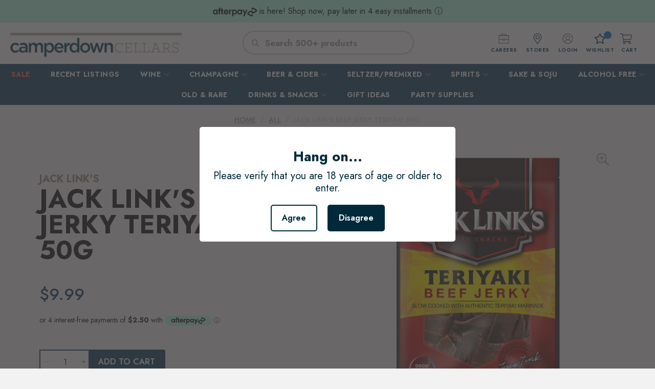

--- FILE ---
content_type: text/html; charset=utf-8
request_url: https://www.google.com/recaptcha/api2/aframe
body_size: 268
content:
<!DOCTYPE HTML><html><head><meta http-equiv="content-type" content="text/html; charset=UTF-8"></head><body><script nonce="0JsVG3OkN4hs3MhO9qSKaw">/** Anti-fraud and anti-abuse applications only. See google.com/recaptcha */ try{var clients={'sodar':'https://pagead2.googlesyndication.com/pagead/sodar?'};window.addEventListener("message",function(a){try{if(a.source===window.parent){var b=JSON.parse(a.data);var c=clients[b['id']];if(c){var d=document.createElement('img');d.src=c+b['params']+'&rc='+(localStorage.getItem("rc::a")?sessionStorage.getItem("rc::b"):"");window.document.body.appendChild(d);sessionStorage.setItem("rc::e",parseInt(sessionStorage.getItem("rc::e")||0)+1);localStorage.setItem("rc::h",'1769586346484');}}}catch(b){}});window.parent.postMessage("_grecaptcha_ready", "*");}catch(b){}</script></body></html>

--- FILE ---
content_type: text/css
request_url: https://camperdowncellars.com.au/cdn/shop/t/48/assets/stores.scss.css?v=106791448877832444261739841720
body_size: 3784
content:
#shopify-section-page__banner,#shopify-section-cart__banner{box-shadow:2px 2px 12px #0000001a}body.page-stores .page-banner{border-bottom:1px solid rgba(151,139,130,.5)}body.cart h1.title{color:#111}body.cart .container.cart__empty-cart-message .add_to_cart.action_button{color:#0e3f5f}body.cart .section__wrapper{padding-bottom:89px}body.cart .discount-cart{border-bottom:1px solid #e4e4e4;padding:13px 20px}body.cart .discount-cart h3{color:#978b82;font-size:16px;font-weight:700;letter-spacing:0;line-height:23px;text-transform:uppercase;position:relative;cursor:pointer}body.cart .discount-cart h3:after{font-family:flex-icon!important;font-style:normal;font-weight:400;font-variant:normal;text-transform:none;line-height:1;-webkit-font-smoothing:antialiased;-moz-osx-font-smoothing:grayscale;content:"\e904";display:block;pointer-events:none;position:absolute;transform-origin:center;top:50%;right:0;transform:translateY(-50%);font-size:.8em}body.cart .discount-cart .context{display:none;margin-top:20px}body.cart .discount-cart input.discount-input{border:1px solid #ccc;outline:none;width:100%;padding:.625em}body.cart .discount-cart .context .control-submit{margin-top:10px}body.cart .cart__notes #note{min-height:69px;margin-top:3px}body.cart .quantity-box-enabled-true .cart__product-title{width:calc(59.31% - 73px)}body.cart .quantity-box-enabled-true .cart__product-title h3{padding-left:30px}body.cart .quantity-box-enabled-true .cart__price-title{width:20.92%}body.cart .quantity-box-enabled-true .cart__quantity-title{width:73px}body.cart .quantity-box-enabled-true .cart__total-title{width:19.77%}body.cart .quantity-wrapper.quantity-style--box.is-medium .quantity-element{border:2px solid #0e3f5f;min-width:57px;height:48px;padding-left:15px;padding-right:20px;background-color:transparent;font-size:14px;color:#0e3f5f;width:auto;text-align:center;font-weight:700;background-position:80% center}body.cart .cart__quantity .quantity-wrapper.quantity-style--box .quantity-input-control--fill{position:relative}body.cart .cart__quantity .quantity-wrapper.quantity-style--box .quantity-input-control--fill{position:relative;width:100%;text-align:center}body.cart .cart__image{width:124px;padding-left:24px}body.cart .one-whole{width:100%}body.cart .cart__card{align-items:flex-start;padding-top:20px;padding-bottom:28px;margin-bottom:0}body.cart .cart__info{align-items:flex-start;width:calc(100% - 124px);padding-right:24px}body.cart .cart__quantity .purchase-details__quantity.product-quantity-box{margin-top:0}body.cart .cart__quantity .purchase-details__quantity.product-quantity-box .quantity-style--box{max-width:none}body.cart .image-element__wrap .cart__form img{max-width:100px;height:auto}body.cart .item__vendor{padding-top:7px;padding-bottom:2px}body.cart .cart__price{width:25.22%;padding-top:10px}body.cart .cart__total{padding-top:10px}body.cart .cart__card:last-child{border-bottom:1px solid #ebebeb}body.cart .cart__cost-summary{padding:16px 20px}body.cart .cart__price-breakdown .cart__cost-summary{padding-top:25px}body.cart .cart__price-breakdown .cart__checkout{padding:3px 20px 16px;min-width:auto}.cart__checkout .checkout:hover,.cart__checkout .checkout.is-hovered,.cart__checkout .checkout:active,.cart__checkout .checkout.is-active{color:#fff;border-color:#0000;background-color:#606060}body.cart .cart__cost-summary .cart__row{padding-top:0}body.cart .cart__buttons.column{padding:0}body.cart .cart__notes .field{padding:0 20px 20px}body.cart .cart__notes .field textarea{resize:none;font-size:13px}#shopify-section-cart_icon svg{width:30px}body.cart #shopify-section-cart_icon .icon-with-text-column__column{padding:24px 20px}body.cart #shopify-section-cart_icon .icon-column__title{padding-top:4px;padding-bottom:4px}body.cart #shopify-section-cart_icon .icon{margin-right:10px}body.cart #shopify-section-cart_icon .icon-column__text p{font-size:13px;line-height:20px}body.cart #shopify-section-footer__icon-bar section{padding:26px 0}body.cart #shopify-section-footer__icon-bar section .icon-bar__block>.icon-bar__text{font-size:24px;line-height:35px}body.cart #shopify-section-footer__icon-bar a{padding-left:16px;padding-right:16px}body.cart .cart__checkout .checkout:hover{background-color:transparent;color:#0e3f5f;border:1px solid #0e3f5f!important}body.cart .cart__checkout .checkout:focus{background-color:transparent;color:#0e3f5f;border:1px solid #0e3f5f}body .cart__cost-summary .cart__discounts p,body .cart__cost-summary .cart__total-savings p{color:#111;font-size:13px;font-weight:300;letter-spacing:0;line-height:24px}.cart__form .cart__total span,.cart__form .cart__price span{display:inline-block}@media only screen and (min-width: 799px){body.cart .cart__remove a svg{display:none}body.cart .cart__description{width:43%}body.cart .cart__remove{margin-top:19px}}@media only screen and (max-width: 1199px){body.cart #shopify-section-cart_icon .icon-with-text-column__column{display:block;text-align:center}body.cart #shopify-section-cart_icon .icon{margin-right:0;margin-top:26px}body.cart #shopify-section-cart_icon .icon-column__title{padding-top:0}}@media only screen and (min-width: 799px) and (max-width: 1023px){body.cart .discount-cart h3{font-size:14px}body.cart .cart__checkout .checkout{min-height:40px;font-size:11px}.cart__price-breakdown .cart__cost-summary .cart__subtotal-container p{font-size:13px}}@media only screen and (max-width: 798px){body.cart .cart-banner{border-bottom:none}form#cart_form>.container{display:block}body.cart .banner__wrapper.is-small .image-element__wrap,body.cart .banner__wrapper.is-small .image-element__wrap img{min-height:139px}body.cart .cart__remove a p{display:none}body.cart .cart__card:first-child{border-top:none;padding-top:12px}body.cart .cart__card{padding-top:20px;padding-bottom:10px}body.cart .six-eighths,body.cart .two-eighths{width:auto;padding-left:0;padding-right:0;padding-bottom:18px}body.cart .two-eighths{margin-left:5px;margin-right:5px;padding-bottom:21px}body.cart .cart__info{display:block}body.cart .cart__info .cart__description{padding-right:14px}body.cart .cart__cost-summary{margin-left:auto;margin-right:auto;padding:16px 22px}.cart__cost-summary .cart__row .cart__row-description p span{display:none}body.cart .cart__description{position:relative}body.cart .cart__description:after{content:"";display:block;clear:both}body.cart .cart__remove{position:absolute;top:4px;right:1px;margin:0}body.cart .cart__price{float:right;width:auto;padding-top:55px;padding-right:5px}body.cart .cart__quantity{float:left;width:auto}body.cart h1.title{font-size:32px;line-height:46px}body.cart #shopify-section-cart_icon .icon-with-text-column__column{margin-left:0;margin-right:0;padding:0}body.cart #shopify-section-footer__icon-bar section .icon-bar__block>.icon-bar__text{font-size:20px;font-weight:700;letter-spacing:0;line-height:29px;text-align:center}body.cart #shopify-section-footer__icon-bar .buttons a.button.button--primary{color:#111;font-size:12px!important;font-weight:600;letter-spacing:1px;line-height:18px;text-align:center}body.cart #shopify-section-footer__icon-bar .buttons a.button.button--primary .icon-bar__text{font-size:12px}body.cart #shopify-section-footer__icon-bar section.section .container{flex-direction:column}body.cart #shopify-section-footer__icon-bar .icon-bar__block,body.cart #shopify-section-footer__icon-bar .buttons{width:auto;padding-left:20px;padding-right:20px;text-align:center}body.cart #shopify-section-footer__icon-bar .icon-bar__block:last-child{padding-bottom:10px!important}body.cart #shopify-section-footer__icon-bar buttons icon-bar__block{padding-bottom:26px}body.cart .cart__description .item__title{margin-bottom:15px}body.cart .cart__card:last-child{border-bottom:none}body.cart .cart__checkout .checkout{min-height:auto;font-size:12px!important;margin-bottom:0}body.cart #shopify-section-footer__icon-bar section{padding-top:37px}#shopify-section-cart_icon path{fill:#fff!important}}@media only screen and (max-width: 425px){body.cart .section__wrapper{padding:0 0 4px;margin-left:7px;margin-right:7px;width:auto}body.cart .cart__image{width:100px;padding-left:0;padding-top:4px}body.cart .cart__info{width:calc(100% - 100px);padding-right:0;padding-left:16px}body.cart .cart__price-breakdown .cart__checkout{padding-bottom:0;padding-left:20px;padding-right:20px}body.cart .cart__buttons.column{border-bottom:none}body.cart section.section.cart-icon-section>.container{padding-left:7px;padding-right:7px}body.cart #shopify-section-cart_icon .icon-with-text-column__column:nth-child(2n){padding-left:0}body.cart #shopify-section-cart_icon .icon-with-text-column__column:nth-child(odd){padding-right:9px}body.cart #shopify-section-cart_icon .icon-with-text-column__column p{color:#fff;font-size:13px;font-weight:500;letter-spacing:0;line-height:20px;text-align:center}body.cart #shopify-section-cart_icon .icon-column__text p br{display:none}}.breadcrumb li,.breadcrumb a{font-size:14px;font-weight:500;letter-spacing:0;line-height:20px}.breadcrumb.is-small .icon{height:20px;width:15px;margin:0 5px}.product-page .breadcrumb{padding-top:19px}body.product .one-whole{width:100%}body.product div#template-product{padding-bottom:0}body.product div#template-product>section{padding-left:0;padding-right:0}div#template-product>section:first-child{padding-bottom:29px}div#template-product .container-product{max-width:1126px;margin-left:auto;margin-right:auto}div#template-product .product__information{padding-top:51px;width:calc(52.22% - 90px)}.purchase-details .hulkapps-banner-msg{padding-left:0}div#template-product div#shopify-section-product__main>section{max-width:1166px}div#template-product .product__information .description{padding-top:9px;margin-bottom:22px;padding-left:1px;display:none}div#template-product .product__images{width:47.78%;padding-bottom:25px}.zoom-container svg{position:absolute;top:15px;right:13px;z-index:1}.zoom-container:hover path{fill:#de1313}.zoom-container svg path{fill:#978b82}div#template-product .product-gallery__main{text-align:center}div#template-product .product-gallery .flickity-page-dots{display:inline-block;position:unset;width:auto;bottom:auto;padding:0;margin:auto;list-style:none;text-align:center;height:24px;line-height:24px;vertical-align:top}div#template-product .product-gallery .flickity-page-dots .dot{height:8px;width:8px;background-color:#978b82}div#template-product .flickity-prev-next-button{display:inline-block;position:unset;opacity:1;top:auto;border-radius:0;transform:none;padding:0;background:transparent;width:auto;height:auto;vertical-align:top}div#template-product .flickity-prev-next-button{height:24px}div#template-product .flickity-prev-next-button svg{height:24px;width:19px;opacity:.5;color:#978b82;font-size:24px;font-weight:300;letter-spacing:0;line-height:24px}div#template-product .flickity-prev-next-button svg path{fill:#978b82}div#template-product .product-gallery__thumbnails--bottom-thumbnails{display:none}div#template-product #readmore{padding:106px 0 85px;text-align:center}div#template-product #readmore>section{max-width:750px;color:#111;font-family:Jost;font-size:20px;font-weight:300;letter-spacing:0;line-height:28px}div#template-product #readmore p{margin-bottom:10px}body.product #shopify-section-product__main-0{background:#fff;padding-top:48px}body.product #shopify-section-product__main-0 .heading-wrapper{margin-bottom:34px}body.product #shopify-section-product__main-0 .product-list{margin-left:-33px;display:-webkit-box;display:-moz-box;display:-ms-flexbox;display:-webkit-flex;display:flex;-webkit-flex-wrap:wrap;-moz-flex-wrap:wrap;-ms-flex-wrap:wrap;flex-wrap:wrap;width:100%}body.product #shopify-section-product__main-0 .product-list>div.one-fourth{width:25%;padding-bottom:29px}body.product #shopify-section-product__main-0 .product-list>div.one-fourth .product-wrap{margin-left:33px;border:none}body.product .shopify-section.block__icon-with-text-column{padding-top:49px!important;padding-bottom:47px!important}body.product .shopify-section.block__icon-with-text-column .section.section-icons .section{max-width:100%;padding:0}body.product .shopify-section.block__icon-with-text-column .icon-with-text-column__column{padding:0}body.product .shopify-section.block__icon-with-text-column .icon-with-text-column__column:first-child{width:27.0478%}body.product .shopify-section.block__icon-with-text-column .icon-with-text-column__column:nth-child(2){width:27.2184%}body.product .shopify-section.block__icon-with-text-column .icon-with-text-column__column:nth-child(3){width:27.1331%}body.product .shopify-section.block__icon-with-text-column .icon-with-text-column__column:nth-child(4){width:18.43%}body.product .shopify-section.block__icon-with-text-column .icon-with-text-column__column .icon{margin-right:16px!important;width:40px!important;height:35px!important}@media only screen and (max-width: 1023px){div#template-product .product__information{padding-left:20px;width:calc(52.22% - 20px)}}@media only screen and (min-width: 799px){.product__information.mb{display:none}body.product .shopify-section.block__icon-with-text-column .section.section-icons{max-width:1280px;padding-right:88px}}@media only screen and (max-width: 798px){body.product div#template-product>section:first-child{display:none}.section.section-icons .icon-with-text-column__column .icon{width:auto!important}div#template-product .product__images,div#template-product .product__information{width:100%;padding-left:0;padding-right:0}div#template-product .product__information{padding-top:17px;text-align:center;padding-bottom:5px}div#template-product .product__images{padding-bottom:0;margin-bottom:0}div#template-product .vendor a{font-size:14px;line-height:20px}div#template-product .product_name{font-size:30px;line-height:30px;text-align:center;margin-bottom:18px!important}div#template-product .modal_price{font-size:20px;line-height:29px}div#template-product .product-gallery__main{padding:0 29px}div#template-product .flickity-prev-next-button{position:absolute;top:39%;transform:translateY(-50%)}div#template-product .flickity-prev-next-button.previous{left:6px}div#template-product .flickity-prev-next-button.next{right:6px}div#template-product .product-gallery .flickity-page-dots{margin-top:14px;line-height:1}body.product #shopify-section-product__main-0 .has-thumbnail-sticker .product-thumbnail__title{font-size:1.7vw}div#template-product .product__information.pc{padding-top:7px}div#template-product .product__information.pc .product-form-container{padding-top:0}div#template-product div#shopify-section-product__main>section{padding-left:15px;padding-right:15px}div#template-product .container-product .product_section.container{padding-bottom:0}.cart-warning{margin-top:16px}div#template-product #readmore{border-radius:18px;padding-top:14px;padding-bottom:0;text-align:left;position:relative;z-index:1;margin-bottom:-20px}#readmore .desc-title{font-size:12px;line-height:18px;font-weight:700;margin-bottom:6px;padding-top:23px}div#template-product #readmore>section{background:#fff;font-size:13px;font-weight:300;line-height:20px;padding:0 17px 15px;position:relative;z-index:1;border-radius:18px}div#template-product #readmore>section:before{content:"";display:block;margin:auto;height:3px;width:68px;border-radius:1.5px;background-color:#ebebeb}body.product .recommended-products__title{font-size:18px;font-weight:700;letter-spacing:0;line-height:26px;padding-left:20px;padding-right:20px}body.product #shopify-section-product__main-0 .has-thumbnail-sticker .product-thumbnail__title{font-size:14px;font-weight:700;letter-spacing:0;line-height:16px;text-align:center}body.product #shopify-section-product__main-0{padding-top:33px;padding-bottom:0}body.product #shopify-section-product__main-0>section{padding-left:0;padding-right:0}body.product #shopify-section-product__main-0 .heading-wrapper{margin-bottom:30px;width:100%}div#template-product .product-thumbnail__vendor{padding-bottom:7px}div#template-product .has-thumbnail-sticker .product-thumbnail__price{padding-top:17px}#shopify-section-footer__icon-bar .buttons a.button.button--primary{font-size:12px!important}.zoom-container svg{display:none}body.product .shopify-section.block__icon-with-text-column .icon-with-text-column__column{width:50%!important;padding:0 12px;margin-bottom:18px}body.product .shopify-section.block__icon-with-text-column .icon-with-text-column__column .icon{width:auto!important;margin-right:0!important;fill:#fff!important;color:#fff!important}body.product .shopify-section.block__icon-with-text-column .icon-with-text-column__column .icon g{fill-opacity:1!important}body.product .shopify-section.block__icon-with-text-column .icon-with-text-column__column .icon path{fill:#fff}body.product .shopify-section.block__icon-with-text-column{padding-top:36px!important;padding-bottom:17px!important}body.product .shopify-section.block__icon-with-text-column .section.section-icons{padding-left:0;padding-right:0}body.product .section-icons .icon-column__text h6.icon-column__title{margin-top:10px;margin-bottom:3px}}@media only screen and (max-width: 625px){body.product #shopify-section-product__main-0 .product-list>div.one-fourth{width:50%}body.product #shopify-section-product__main-0 .product-list{margin-right:12px;margin-left:0}body.product #shopify-section-product__main-0 .product-list>div.one-fourth .product-wrap{margin-left:12px}body.product #shopify-section-product__main-0 .product-list>div.one-fourth{padding-bottom:19px;padding-top:5px}}body.store-location .page__content.content.container{padding-right:0}body.store-location .one-whole{width:100%}body.store-location main>.container.page__container .heading-wrapper--page{display:none}body.store-location #shopify-section-page__banner{padding-top:0;background-color:#f0eae4}body.store-location .subpages_banner__heading{color:#111;font-size:40px;font-weight:700;line-height:58px}#stockist-widget .stockist-query-entry .stockist-search-button{display:none!important}#stockist-widget .stockist-result:after{content:"";display:block;clear:both}#stockist-widget .stockist-list-result>.stockist-result-distance>.stockist-icon{display:none}#stockist-widget .stockist-list-result>div{padding-left:0}#stockist-widget .stockist-list-result .stockist-result-directions-link{display:block!important}div#stockist-widget .stockist-search-form{background-color:#fff;border:1px solid #DDDDDD;padding:8px 18px 7px;margin-bottom:0}div#stockist-widget .stockist-search-form>*{display:inline-block;vertical-align:middle}div#stockist-widget .stockist-search-form .label-2{font-weight:400}form.stockist-search-form .label-1,form.stockist-search-form .label-2{color:#282d2e;font-size:13px;font-weight:500;letter-spacing:0;line-height:22px}form.stockist-search-form .label-1{padding-right:29px!important}form.stockist-search-form .label-2{padding-right:30px!important}#stockist-widget form.stockist-search-form .stockist-query-entry{display:inline-block;padding-right:31px}body.store-location #stockist-widget .stockist-query-entry .stockist-search-field{border:1px solid #E4E4E4!important;border-radius:3px;background-color:#fff;min-width:200px;height:40px!important}#stockist-widget .stockist-query-entry .stockist-search-field::-webkit-input-placeholder{color:#999;font-family:Jost;font-size:13px;letter-spacing:0;line-height:22px}#stockist-widget .stockist-query-entry .stockist-search-field:-ms-input-placeholder{color:#999;font-family:Jost;font-size:13px;letter-spacing:0;line-height:22px}#stockist-widget .stockist-query-entry .stockist-search-field::placeholder{color:#999;font-family:Jost;font-size:13px;letter-spacing:0;line-height:22px}#stockist-widget select{color:#282d2e;font-size:13px;letter-spacing:0;line-height:22px;height:40px;width:200px;border:1px solid #EEEEEE;border-radius:3px;background-color:#fff;padding-left:10px;padding-right:10px;background-image:url("data:image/svg+xml,%3Csvg aria-hidden='true' focusable='false' data-prefix='fal' data-icon='chevron-down' role='img' xmlns='http://www.w3.org/2000/svg' width='10px' height='12' viewBox='0 0 448 512' class='svg-inline--fa fa-chevron-down fa-w-14 fa-2x'%3E%3Cpath fill='currentColor' d='M443.5 162.6l-7.1-7.1c-4.7-4.7-12.3-4.7-17 0L224 351 28.5 155.5c-4.7-4.7-12.3-4.7-17 0l-7.1 7.1c-4.7 4.7-4.7 12.3 0 17l211 211.1c4.7 4.7 12.3 4.7 17 0l211-211.1c4.8-4.7 4.8-12.3.1-17z' class=''%3E%3C/path%3E%3C/svg%3E");background-repeat:no-repeat;background-position:center right 14px;-moz-appearance:none;-webkit-appearance:none}#stockist-widget select:focus,#stockist-widget select:hover{border:1px solid #EEEEEE!important;outline:none}#stockist-widget .stockist-result .stockist-result-name{color:#111;font-size:18px;font-weight:700;letter-spacing:0;line-height:26px;text-transform:uppercase}#stockist-widget .stockist-result .stockist-result-address{color:#111;font-family:Jost;font-size:16px;font-weight:300;letter-spacing:0;line-height:24px;margin-top:-2px!important}#stockist-widget .stockist-result .show-hours{color:#111;font-family:Jost;font-size:15px;font-weight:600;letter-spacing:0;line-height:22px;text-transform:uppercase;display:block;margin-top:10px}#stockist-widget .stockist-result .show-hours:after{content:" ";display:inline-block;background-image:url("data:image/svg+xml,%3Csvg aria-hidden='true' focusable='false' data-prefix='fal' data-icon='chevron-down' role='img' xmlns='http://www.w3.org/2000/svg' viewBox='0 0 448 512' class='svg-inline--fa fa-chevron-down fa-w-14 fa-2x'%3E%3Cpath fill='currentColor' d='M443.5 162.6l-7.1-7.1c-4.7-4.7-12.3-4.7-17 0L224 351 28.5 155.5c-4.7-4.7-12.3-4.7-17 0l-7.1 7.1c-4.7 4.7-4.7 12.3 0 17l211 211.1c4.7 4.7 12.3 4.7 17 0l211-211.1c4.8-4.7 4.8-12.3.1-17z' class=''%3E%3C/path%3E%3C/svg%3E");background-repeat:no-repeat;background-size:cover;width:10px;height:11px;margin-left:6px}#stockist-widget .stockist-result .show-hours.active:after{background-image:url("data:image/svg+xml,%3Csvg aria-hidden='true' focusable='false' data-prefix='fal' data-icon='chevron-up' role='img' xmlns='http://www.w3.org/2000/svg' width='10' height='11' viewBox='0 0 448 512' class='svg-inline--fa fa-chevron-up fa-w-14 fa-2x'%3E%3Cpath fill='currentColor' d='M4.465 366.475l7.07 7.071c4.686 4.686 12.284 4.686 16.971 0L224 178.053l195.494 195.493c4.686 4.686 12.284 4.686 16.971 0l7.07-7.071c4.686-4.686 4.686-12.284 0-16.97l-211.05-211.051c-4.686-4.686-12.284-4.686-16.971 0L4.465 349.505c-4.687 4.686-4.687 12.284 0 16.97z' class=''%3E%3C/path%3E%3C/svg%3E")}#stockist-widget .stockist-result .show-hours svg{margin-left:3px}#stockist-widget .stockist-map .show-hours svg{width:auto}#stockist-widget .stockist-result .show-hours path{color:#505050;fill:#505050}#stockist-widget .stockist-result .stockist-result-custom-field{display:-webkit-box;display:-moz-box;display:-ms-flexbox;display:-webkit-flex;display:flex;-webkit-flex-wrap:wrap;-moz-flex-wrap:wrap;-ms-flex-wrap:wrap;flex-wrap:wrap;flex-direction:row}#stockist-widget .stockist-result .stockist-result-custom-field span{display:inline-block;color:#111;font-family:Jost;font-size:16px;font-weight:300!important;letter-spacing:0;line-height:24px}#stockist-widget .stockist-result .stockist-result-custom-field span:first-child{width:89px}#stockist-widget .stockist-result .stockist-result-custom-field span:nth-child(2){color:#111;font-family:Jost;font-size:16px;font-weight:500!important;letter-spacing:0;line-height:24px;width:calc(100% - 116px);padding-left:27px}#stockist-widget .stockist-result .stockist-result-custom-field span:after{display:none;visibility:hidden}#stockist-widget .stockist-result .stockist-result-details a,#stockist-widget .stockist-result .stockist-result-directions-link a{color:#195277;font-family:Jost;font-size:13px;font-weight:600;letter-spacing:0;line-height:20px;text-transform:uppercase;text-decoration:underline}#stockist-widget .stockist-result .stockist-result-details a .icon,#stockist-widget .stockist-result .stockist-result-directions-link a .icon{width:20px;height:20px;margin-right:11px;vertical-align:top}#stockist-widget .stockist-result .stockist-result-directions-link a:hover span.text,#stockist-widget .stockist-result .stockist-result-phone a:hover span.text{border-bottom:2px solid #195277}#stockist-widget .stockist-map-result{padding-right:0!important}#stockist-widget .stockist-horizontal{border:1px solid #DDDDDD;border-top:none;background-color:#fff;padding:0}#stockist-widget .stockist-result-list ul>li{border:none!important;padding:18px 15px 19px 25px!important}#stockist-widget .stockist-result-list ul>li{border-bottom:1px solid #ebebeb!important}#stockist-widget .stockist-list-result>div.stockist-result-custom-fields{margin-top:4px}#stockist-widget .stockist-result .stockist-result-details,#stockist-widget .stockist-result .stockist-result-directions-link{display:inline-block;min-width:32.4%;width:auto;float:left;margin-top:11px}#stockist-widget .stockist-result.stockist-map-result .stockist-result-details .text,#stockist-widget .stockist-result.stockist-map-result .stockist-result-directions-link .text{display:none}.store-location #stockist-widget .stockist-map-result{max-height:165px;overflow:auto}body.store-location #stockist-widget .stockist-horizontal .stockist-side-panel{width:338px}body.store-location #stockist-widget .stockist-map{left:338px}body.store-location #stockist-widget .stockist-horizontal .stockist-result-list{height:580px!important;width:103%}body.store-location #stockist-widget .stockist-result-list ul{margin-right:0}@media only screen and (min-width: 799px) and (max-width: 1023px){body.store-location #stockist-widget .stockist-query-entry .stockist-search-field{min-width:150px;width:150px}body.store-location #stockist-widget .stockist-horizontal .stockist-side-panel{width:288px}body.store-location #stockist-widget .stockist-map{left:288px}}@media only screen and (min-width: 799px){#stockist-widget .stockist-map .leaflet-popup-content{width:220px!important}#stockist-widget .stockist-map .leaflet-popup-content .stockist-result-custom-field span:nth-child(2){padding-left:15px}}@media only screen and (max-width: 798px){body.store-location .banner__wrapper.is-small .image-element__wrap{min-height:135px}body.store-location #stockist-widget .stockist-horizontal .stockist-side-panel{position:static;width:100%;padding-bottom:20px}body.store-location #stockist-widget .stockist-map{position:static;left:auto;margin-bottom:0;height:228px}body.store-location .subpages_banner__heading{color:#111;font-size:32px;font-weight:700;line-height:46px}body.store-location{background-color:#fff}body.store-location .section.section__wrapper{padding:13px 12px 23px;margin:0;width:100%}div#stockist-widget .stockist-search-form,#stockist-widget .stockist-horizontal{border:none;padding:0}#stockist-widget .stockist-result-list ul>li{padding-left:0!important;padding-right:0!important}form.stockist-search-form .label-1{font-weight:300;padding-right:34px!important}#stockist-widget form.stockist-search-form .stockist-query-entry{padding-right:0}#stockist-widget form.stockist-search-form .stockist-query-entry:after{content:"";display:block;clear:both;width:100%}body.store-location #stockist-widget .stockist-query-entry .stockist-search-field{min-width:207px;width:207px}form.stockist-search-form .label-2,#stockist-widget select{display:none!important}#stockist-widget .stockist-result .show-hours.active:after{margin-left:12px}#stockist-widget .stockist-result .stockist-result-details,#stockist-widget .stockist-result .stockist-result-directions-link{min-width:100px}body.store-location #stockist-widget .stockist-horizontal .stockist-result-list{height:auto!important}body.cart #shopify-section-cart_icon{padding-bottom:33px!important}}
/*# sourceMappingURL=/cdn/shop/t/48/assets/stores.scss.css.map?v=106791448877832444261739841720 */


--- FILE ---
content_type: text/css
request_url: https://camperdowncellars.com.au/cdn/shop/t/48/assets/product.scss.css?v=16651461065300072841739841719
body_size: 55
content:
span.sale.savings{display:none}.purchase-details .purchase-details__buttons .wishlist-btn{color:#0e3f5f!important;font-size:16px;font-weight:800;letter-spacing:1.33px;margin-left:26px;text-transform:uppercase;padding:12px 18px 11px 0}.purchase-details .purchase-details__buttons .wishlist-btn .heart-hulk-animation{font-size:17px;margin-right:6px}.fancybox-slide--image .fancybox-content{background-color:#fff}.purchase-details .box-right .swym-button.swym-add-to-wishlist-view-product,.swym-button.swym-add-to-wishlist-view-product.swym-heart,.swym-button.swym-add-to-wishlist-view-product.swym-added{opacity:1;max-width:100%;color:#0e3f5f;cursor:pointer;font-family:Jost,sans-serif;margin-left:20px;padding:15px 0;border:none}.purchase-details .box-left .swym-button-bar{display:none}.purchase-details .box-right .swym-button.swym-add-to-wishlist-view-product span.text,.swym-button.swym-add-to-wishlist-view-product span.text{font-size:16px;font-weight:800;letter-spacing:1.33px;margin-left:6px;vertical-align:top}.purchase-details .box-right .swym-button.swym-add-to-wishlist-view-product:after,.swym-button.swym-add-to-wishlist-view-product.swym-heart:after,.swym-button.swym-add-to-wishlist-view-product.swym-heart.swym-added:after{content:"";display:none}.purchase-details .box-right .swym-button.swym-add-to-wishlist-view-product svg,.swym-button.swym-add-to-wishlist-view-product.swym-heart svg,.swym-button.swym-add-to-wishlist-view-product.swym-added svg{vertical-align:top}.purchase-details .box-right .swym-button.swym-add-to-wishlist-view-product:hover,.swym-button.swym-add-to-wishlist-view-product.swym-heart:hover,.swym-button.swym-add-to-wishlist-view-product.swym-added:hover{opacity:1;color:#de1313}#swym-anchor .swym-background-color,#swym-anchor #swym-notification.swym-santa .swym-image,div#swym-notepad-header,div.swym-background-color,div#swym-notification.swym-santa .swym-image{background-color:#0e3f5f!important}.swym-price.swym-text-color{color:#0e3f5f!important}img.zoomImg{background-color:#f2f2f2}@media only screen and (max-width: 798px){.purchase-details .box-right .swym-button.swym-add-to-wishlist-view-product,.swym-button.swym-add-to-wishlist-view-product.swym-heart,.swym-button.swym-add-to-wishlist-view-product.swym-added{margin:0}div#template-product .product-gallery__main .zoom-container img.zoomImg{display:none!important}div#template-product .product-gallery__main .product-gallery__image{position:static!important;display:inline-block}div#template-product .product-gallery__main .flickity-slider{position:static;height:auto;white-space:nowrap}div#template-product .product-gallery__main .flickity-viewport{height:auto!important}}@media only screen and (max-width: 399px){.purchase-details{display:block}.purchase-details .box-right{float:right;padding-left:0;width:auto}.purchase-details .box-left{float:left}}@media only screen and (max-width: 369px){.purchase-details select.quantity-input.input{height:40px;min-height:40px;padding:5px;box-sizing:border-box}.purchase-details .box-right{float:none;clear:both}.purchase-details.has-quantity-box .purchase-details__spb--false .button--add-to-cart{padding:7px 10px;height:40px;min-height:40px}.purchase-details .purchase-details__buttons .wishlist-btn{padding:10px 0 9px}.purchase-details .purchase-details__buttons .wishlist-btn .heart-hulk-animation{margin-right:0}}
/*# sourceMappingURL=/cdn/shop/t/48/assets/product.scss.css.map?v=16651461065300072841739841719 */


--- FILE ---
content_type: text/javascript
request_url: https://camperdowncellars.com.au/cdn/shop/t/48/assets/app.js?v=44368424587063281551739841605
body_size: 719
content:
if($(document).on("shopify:section:reorder",function(e){const $target=$(e.target),$parentSection=$("#shopify-section-"+e.detail.sectionId);Shopify.theme.jsHeader.enable_overlay==!0&&(Shopify.theme.jsHeader.unload(),Shopify.theme.jsHeader.updateOverlayStyle(Shopify.theme.jsHeader.sectionUnderlayIsImage()))}),$(document).on("shopify:section:load",function(e){const $section=$(e.target),section=document.getElementById("shopify-section-"+e.detail.sectionId),$jsSectionBlocks=$section.find(".shopify-section[class*=js]"),sectionObjectUrl=$section.find("[data-theme-editor-load-script]").attr("src");for(let i=0;i<section.classList.length;i++)if(section.classList[i].substring(0,2)==="js"){const triggerClass=section.classList[i];typeof Shopify.theme[triggerClass]>"u"?Shopify.theme.loadScript(triggerClass,sectionObjectUrl,function(){Shopify.theme[triggerClass].init($(section))}):Shopify.theme[triggerClass]&&Shopify.theme[triggerClass].init($(section))}if($jsSectionBlocks.length>0){const $jsSectionBlockNames=$jsSectionBlocks.each(function(){for(let i=0;i<this.classList.length;i++)if(this.classList[i].substring(0,2)==="js"){const triggerClass=this.classList[i],$block=$("."+triggerClass),blockUrl=$block.find("[data-theme-editor-load-script]").attr("src");typeof Shopify.theme[triggerClass]>"u"?Shopify.theme.loadScript(triggerClass,blockUrl,function(){Shopify.theme[triggerClass].init($block)}):Shopify.theme[triggerClass]&&Shopify.theme[triggerClass].init($(this))}})}Shopify.theme.animation.init(),Shopify.theme.productReviews.init(),Shopify.theme.objectFitImages.init(),Shopify.theme.responsiveVideo.init(),Shopify.theme.infiniteScroll.init()}),$(document).on("shopify:section:unload",function(e){const $section=$(e.target),section=document.getElementById("shopify-section-"+e.detail.sectionId),$jsSectionBlocks=$section.find(".shopify-section[class*=js]");for(let i=0;i<section.classList.length;i++)if(section.classList[i].substring(0,2)==="js"){const triggerClass=section.classList[i];Shopify.theme[triggerClass]&&Shopify.theme[triggerClass].unload($(section))}if($jsSectionBlocks.length>0){const $jsSectionBlockNames=$jsSectionBlocks.each(function(){for(let i=0;i<this.classList.length;i++)if(this.classList[i].substring(0,2)==="js"){let triggerClass=this.classList[i];Shopify.theme[triggerClass]&&Shopify.theme[triggerClass].unload($(this))}})}Shopify.theme.animation.unload($section),Shopify.theme.quantityBox.unload($section),Shopify.theme.infiniteScroll.unload($section)}),$(document).on("shopify:section:select",function(e){const $section=$(e.target),section=document.getElementById("shopify-section-"+e.detail.sectionId);for(let i=0;i<section.classList.length;i++)if(section.classList[i].substring(0,2)==="js"){const triggerClass=section.classList[i];Shopify.theme[triggerClass].showThemeEditorState&&Shopify.theme[triggerClass].showThemeEditorState(e.detail.sectionId,$section)}if(Shopify.theme_settings.enable_autocomplete==!0&&Shopify.theme.predictiveSearch.init(),$(".tabs").length>0&&Shopify.theme.tabs.enableTabs(),isScreenSizeLarge()&&Shopify.theme.jsHeader.enable_overlay==!0&&Shopify.theme.jsHeader.updateOverlayStyle(Shopify.theme.jsHeader.sectionUnderlayIsImage()),$(".block__recommended-products").length>0){const $productPage=$(".block__recommended-products").parents(".product-page");Shopify.theme.jsRecommendedProducts.init($productPage)}}),$(document).on("shopify:section:deselect",function(e){const $section=$(e.target),section=document.getElementById("shopify-section-"+e.detail.sectionId);for(let i=0;i<section.classList.length;i++)if(section.classList[i].substring(0,2)==="js"){const triggerClass=section.classList[i];Shopify.theme[triggerClass].showThemeEditorState&&Shopify.theme[triggerClass].hideThemeEditorState(e.detail.sectionId,$(section))}}),$(document).on("shopify:block:select",function(e){const blockId=e.detail.blockId,$parentSection=$("#shopify-section-"+e.detail.sectionId),$block=$("#shopify-section-"+blockId);if($(".jsFeaturedPromos").length>0&&Shopify.theme.jsFeaturedPromos.blockSelect($parentSection,blockId),$(".jsSlideshowWithText").length>0&&Shopify.theme.jsSlideshowWithText.blockSelect($parentSection,blockId),$(".jsSlideshowClassic").length>0&&Shopify.theme.jsSlideshowClassic.blockSelect($parentSection,blockId),$(".jsTestimonials").length>0&&Shopify.theme.jsTestimonials.blockSelect($parentSection,blockId),$block.hasClass("sidebar__block")){const $toggleBtn=$block.find('[data-sidebar-block__toggle-icon="closed"]');$toggleBtn&&Shopify.theme.jsSidebar.openSidebarBlock($toggleBtn)}Shopify.theme_settings.enable_autocomplete==!0&&Shopify.theme.predictiveSearch.init(),Shopify.theme.animation.init(),Shopify.theme.objectFitImages.init(),Shopify.theme.responsiveVideo.init()}),$(document).on("shopify:block:deselect",function(e){const $block=$("#shopify-section-"+e.detail.blockId);if($block.hasClass("sidebar__block")){const $toggleBtn=$block.find('[data-sidebar-block__toggle-icon="open"]');$toggleBtn&&Shopify.theme.jsSidebar.closeSidebarBlock($toggleBtn)}}),$(document).on("shopify:block:load",function(e){}),$(function(){const $jsSectionNames=$(".shopify-section[class*=js]").each(function(){for(let i=0;i<this.classList.length;i++)if(this.classList[i].substring(0,2)==="js"){let triggerClass=this.classList[i];Shopify.theme[triggerClass]&&Shopify.theme[triggerClass].init($(this))}});let resizeTimer;$(window).on("resize",function(e){clearTimeout(resizeTimer),resizeTimer=setTimeout(function(){Shopify.theme.objectFitImages.calculateAspectRatio(),isScreenSizeLarge()?(Shopify.theme.jsHeader.unload(),Shopify.theme.mobileMenu.unload(),Shopify.theme.jsHeader.init($(".jsHeader")),Shopify.theme_settings.product_form_style=="swatches"&&Shopify.theme.thumbnail.enableSwatches(),Shopify.theme.jsProduct.enableStickyScroll($(".product-template--image-scroll").find(".sticky-product-scroll"))):(Shopify.theme.jsHeader.unload(),Shopify.theme.mobileMenu.init())},250)}),Shopify.theme_settings.enable_autocomplete==!0&&Shopify.theme.predictiveSearch.init(),Shopify.theme.animation.init(),Shopify.theme.quantityBox.init(),Shopify.theme_settings.show_secondary_image==!0&&Shopify.theme.thumbnail.showVariantImage(),Shopify.theme_settings.show_collection_swatches&&Shopify.theme.thumbnail.enableSwatches(),Shopify.theme_settings.enable_quickshop&&Shopify.theme.thumbnail.showQuickShop(),Currency.show_multiple_currencies&&Shopify.theme.currencyConverter.init(),$("[data-custom-pagination]").length&&Shopify.theme.infiniteScroll.init(),$(".shopify-currency-form select").on("change",function(){$(this).parents("form").submit()}),$(".tabs").length>0&&Shopify.theme.tabs.enableTabs(),isScreenSizeLarge()||$(".additional-checkout-buttons").addClass("additional-checkout-buttons--vertical"),$(".accordion, [data-cc-accordion]").length>0&&Shopify.contentCreator.accordion.init(),Shopify.theme.objectFitImages.init(),Shopify.theme.responsiveVideo.init()}),Shopify.theme_settings.icon_style=="icon_solid")var arrowShape="M95.04 46 21.68 46 48.18 22.8 42.91 16.78 4.96 50 42.91 83.22 48.18 77.2 21.68 54 95.04 54 95.04 46z";else var arrowShape="M95,48H9.83L41,16.86A2,2,0,0,0,38.14,14L3.59,48.58a1.79,1.79,0,0,0-.25.31,1.19,1.19,0,0,0-.09.15l-.1.2-.06.2a.84.84,0,0,0,0,.17,2,2,0,0,0,0,.78.84.84,0,0,0,0,.17l.06.2.1.2a1.19,1.19,0,0,0,.09.15,1.79,1.79,0,0,0,.25.31L38.14,86A2,2,0,0,0,41,86a2,2,0,0,0,0-2.83L9.83,52H95a2,2,0,0,0,0-4Z";
//# sourceMappingURL=/cdn/shop/t/48/assets/app.js.map?v=44368424587063281551739841605
